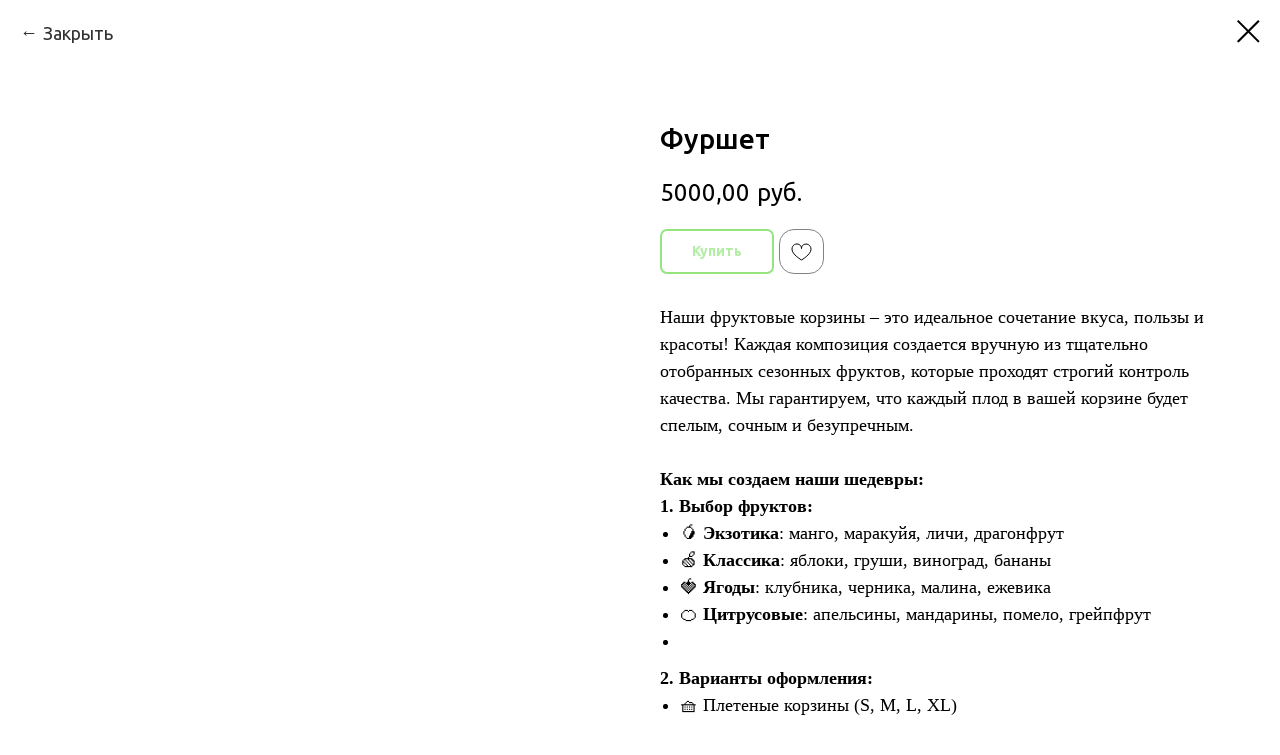

--- FILE ---
content_type: text/html; charset=UTF-8
request_url: https://floria-dnr.ru/tproduct/427037221-981912686281-furshet
body_size: 18852
content:
<!DOCTYPE html> <html lang="ru"> <head> <meta charset="utf-8" /> <meta http-equiv="Content-Type" content="text/html; charset=utf-8" /> <meta name="viewport" content="width=device-width, initial-scale=1.0" /> <!--metatextblock-->
<title>Красивая плетенная корзина с набором экзотических фруктов</title>
<meta name="description" content="Эта восхитительная композиция состоит из ананаса, винограда, клубники, яблок и груш. Он содержит все витамины, которые только может предложить природа.">
<meta name="keywords" content="фруктовые корзины купить, подарочные корзины с фруктами, съедобные подарки с доставкой, корзина фруктов на день рождения, свежие фрукты в подарок, бизнес подарки коллегам">
<meta property="og:title" content="Красивая плетенная корзина с набором экзотических фруктов" />
<meta property="og:description" content="Эта восхитительная композиция состоит из ананаса, винограда, клубники, яблок и груш. Он содержит все витамины, которые только может предложить природа." />
<meta property="og:type" content="website" />
<meta property="og:url" content="https://floria-dnr.ru/tproduct/427037221-981912686281-furshet" />
<meta property="og:image" content="https://static.tildacdn.com/stor3538-3737-4562-b830-656238373365/11203293.png" />
<link rel="canonical" href="https://floria-dnr.ru/tproduct/427037221-981912686281-furshet" />
<!--/metatextblock--> <meta name="format-detection" content="telephone=no" /> <meta http-equiv="x-dns-prefetch-control" content="on"> <link rel="dns-prefetch" href="https://ws.tildacdn.com"> <link rel="dns-prefetch" href="https://static.tildacdn.com"> <link rel="icon" type="image/x-icon" sizes="32x32" href="https://static.tildacdn.com/tild3465-6563-4135-b133-653864346232/favicon.ico" media="(prefers-color-scheme: light)"/> <link rel="icon" type="image/png" sizes="32x32" href="https://static.tildacdn.com/tild6431-3933-4839-b739-343430326635/faviconico.png" media="(prefers-color-scheme: dark)"/> <link rel="apple-touch-icon" type="image/png" href="https://static.tildacdn.com/tild3739-6566-4435-b134-373230343330/faviconico.png"> <link rel="icon" type="image/png" sizes="192x192" href="https://static.tildacdn.com/tild3739-6566-4435-b134-373230343330/faviconico.png"> <link rel="alternate" type="application/rss+xml" title="Floria" href="https://floria-dnr.ru/rss.xml" /> <!-- Assets --> <script src="https://neo.tildacdn.com/js/tilda-fallback-1.0.min.js" async charset="utf-8"></script> <link rel="stylesheet" href="https://static.tildacdn.com/css/tilda-grid-3.0.min.css" type="text/css" media="all" onerror="this.loaderr='y';"/> <link rel="stylesheet" href="https://static.tildacdn.com/ws/project5097497/tilda-blocks-page24998069.min.css?t=1768742792" type="text/css" media="all" onerror="this.loaderr='y';" /> <link rel="preconnect" href="https://fonts.gstatic.com"> <link href="https://fonts.googleapis.com/css2?family=Ubuntu:wght@300;400;500;600;700&subset=latin,cyrillic&display=swap" rel="stylesheet"> <link rel="stylesheet" href="https://static.tildacdn.com/css/tilda-animation-2.0.min.css" type="text/css" media="all" onerror="this.loaderr='y';" /> <link rel="stylesheet" href="https://static.tildacdn.com/css/tilda-cover-1.0.min.css" type="text/css" media="all" onerror="this.loaderr='y';" /> <link rel="stylesheet" href="https://static.tildacdn.com/css/tilda-popup-1.1.min.css" type="text/css" media="print" onload="this.media='all';" onerror="this.loaderr='y';" /> <noscript><link rel="stylesheet" href="https://static.tildacdn.com/css/tilda-popup-1.1.min.css" type="text/css" media="all" /></noscript> <link rel="stylesheet" href="https://static.tildacdn.com/css/tilda-slds-1.4.min.css" type="text/css" media="print" onload="this.media='all';" onerror="this.loaderr='y';" /> <noscript><link rel="stylesheet" href="https://static.tildacdn.com/css/tilda-slds-1.4.min.css" type="text/css" media="all" /></noscript> <link rel="stylesheet" href="https://static.tildacdn.com/css/tilda-catalog-1.1.min.css" type="text/css" media="print" onload="this.media='all';" onerror="this.loaderr='y';" /> <noscript><link rel="stylesheet" href="https://static.tildacdn.com/css/tilda-catalog-1.1.min.css" type="text/css" media="all" /></noscript> <link rel="stylesheet" href="https://static.tildacdn.com/css/tilda-forms-1.0.min.css" type="text/css" media="all" onerror="this.loaderr='y';" /> <link rel="stylesheet" href="https://static.tildacdn.com/css/tilda-catalog-filters-1.0.min.css" type="text/css" media="all" onerror="this.loaderr='y';" /> <link rel="stylesheet" href="https://static.tildacdn.com/css/tilda-cards-1.0.min.css" type="text/css" media="all" onerror="this.loaderr='y';" /> <link rel="stylesheet" href="https://static.tildacdn.com/css/tilda-feed-1.1.min.css" type="text/css" media="all" onerror="this.loaderr='y';" /> <link rel="stylesheet" href="https://static.tildacdn.com/css/tilda-wishlist-1.0.min.css" type="text/css" media="all" onerror="this.loaderr='y';" /> <link rel="stylesheet" href="https://static.tildacdn.com/css/tilda-cart-1.0.min.css" type="text/css" media="all" onerror="this.loaderr='y';" /> <link rel="stylesheet" href="https://static.tildacdn.com/css/tilda-zoom-2.0.min.css" type="text/css" media="print" onload="this.media='all';" onerror="this.loaderr='y';" /> <noscript><link rel="stylesheet" href="https://static.tildacdn.com/css/tilda-zoom-2.0.min.css" type="text/css" media="all" /></noscript> <link rel="stylesheet" type="text/css" href="/custom.css?t=1768742792"> <link rel="stylesheet" href="https://static.tildacdn.com/css/fonts-tildasans.css" type="text/css" media="all" onerror="this.loaderr='y';" /> <script nomodule src="https://static.tildacdn.com/js/tilda-polyfill-1.0.min.js" charset="utf-8"></script> <script type="text/javascript">function t_onReady(func) {if(document.readyState!='loading') {func();} else {document.addEventListener('DOMContentLoaded',func);}}
function t_onFuncLoad(funcName,okFunc,time) {if(typeof window[funcName]==='function') {okFunc();} else {setTimeout(function() {t_onFuncLoad(funcName,okFunc,time);},(time||100));}}function t_throttle(fn,threshhold,scope) {return function() {fn.apply(scope||this,arguments);};}function t396_initialScale(t){var e=document.getElementById("rec"+t);if(e){var i=e.querySelector(".t396__artboard");if(i){window.tn_scale_initial_window_width||(window.tn_scale_initial_window_width=document.documentElement.clientWidth);var a=window.tn_scale_initial_window_width,r=[],n,l=i.getAttribute("data-artboard-screens");if(l){l=l.split(",");for(var o=0;o<l.length;o++)r[o]=parseInt(l[o],10)}else r=[320,480,640,960,1200];for(var o=0;o<r.length;o++){var d=r[o];a>=d&&(n=d)}var _="edit"===window.allrecords.getAttribute("data-tilda-mode"),c="center"===t396_getFieldValue(i,"valign",n,r),s="grid"===t396_getFieldValue(i,"upscale",n,r),w=t396_getFieldValue(i,"height_vh",n,r),g=t396_getFieldValue(i,"height",n,r),u=!!window.opr&&!!window.opr.addons||!!window.opera||-1!==navigator.userAgent.indexOf(" OPR/");if(!_&&c&&!s&&!w&&g&&!u){var h=parseFloat((a/n).toFixed(3)),f=[i,i.querySelector(".t396__carrier"),i.querySelector(".t396__filter")],v=Math.floor(parseInt(g,10)*h)+"px",p;i.style.setProperty("--initial-scale-height",v);for(var o=0;o<f.length;o++)f[o].style.setProperty("height","var(--initial-scale-height)");t396_scaleInitial__getElementsToScale(i).forEach((function(t){t.style.zoom=h}))}}}}function t396_scaleInitial__getElementsToScale(t){return t?Array.prototype.slice.call(t.children).filter((function(t){return t&&(t.classList.contains("t396__elem")||t.classList.contains("t396__group"))})):[]}function t396_getFieldValue(t,e,i,a){var r,n=a[a.length-1];if(!(r=i===n?t.getAttribute("data-artboard-"+e):t.getAttribute("data-artboard-"+e+"-res-"+i)))for(var l=0;l<a.length;l++){var o=a[l];if(!(o<=i)&&(r=o===n?t.getAttribute("data-artboard-"+e):t.getAttribute("data-artboard-"+e+"-res-"+o)))break}return r}window.TN_SCALE_INITIAL_VER="1.0",window.tn_scale_initial_window_width=null;</script> <script src="https://static.tildacdn.com/js/tilda-scripts-3.0.min.js" charset="utf-8" defer onerror="this.loaderr='y';"></script> <script src="https://static.tildacdn.com/ws/project5097497/tilda-blocks-page24998069.min.js?t=1768742792" charset="utf-8" onerror="this.loaderr='y';"></script> <script src="https://static.tildacdn.com/js/tilda-lazyload-1.0.min.js" charset="utf-8" async onerror="this.loaderr='y';"></script> <script src="https://static.tildacdn.com/js/tilda-animation-2.0.min.js" charset="utf-8" async onerror="this.loaderr='y';"></script> <script src="https://static.tildacdn.com/js/tilda-cover-1.0.min.js" charset="utf-8" async onerror="this.loaderr='y';"></script> <script src="https://static.tildacdn.com/js/tilda-paint-icons.min.js" charset="utf-8" async onerror="this.loaderr='y';"></script> <script src="https://static.tildacdn.com/js/hammer.min.js" charset="utf-8" async onerror="this.loaderr='y';"></script> <script src="https://static.tildacdn.com/js/tilda-slds-1.4.min.js" charset="utf-8" async onerror="this.loaderr='y';"></script> <script src="https://static.tildacdn.com/js/tilda-products-1.0.min.js" charset="utf-8" async onerror="this.loaderr='y';"></script> <script src="https://static.tildacdn.com/js/tilda-catalog-1.1.min.js" charset="utf-8" async onerror="this.loaderr='y';"></script> <script src="https://static.tildacdn.com/js/tilda-zero-1.1.min.js" charset="utf-8" async onerror="this.loaderr='y';"></script> <script src="https://static.tildacdn.com/js/tilda-cards-1.0.min.js" charset="utf-8" async onerror="this.loaderr='y';"></script> <script src="https://static.tildacdn.com/js/tilda-text-clamp.min.js" charset="utf-8" async onerror="this.loaderr='y';"></script> <script src="https://static.tildacdn.com/js/tilda-feed-1.1.min.js" charset="utf-8" async onerror="this.loaderr='y';"></script> <script src="https://static.tildacdn.com/js/tilda-map-1.0.min.js" charset="utf-8" async onerror="this.loaderr='y';"></script> <script src="https://static.tildacdn.com/js/tilda-menu-1.0.min.js" charset="utf-8" async onerror="this.loaderr='y';"></script> <script src="https://static.tildacdn.com/js/tilda-forms-1.0.min.js" charset="utf-8" async onerror="this.loaderr='y';"></script> <script src="https://static.tildacdn.com/js/tilda-wishlist-1.0.min.js" charset="utf-8" async onerror="this.loaderr='y';"></script> <script src="https://static.tildacdn.com/js/tilda-widget-positions-1.0.min.js" charset="utf-8" async onerror="this.loaderr='y';"></script> <script src="https://static.tildacdn.com/js/tilda-cart-1.1.min.js" charset="utf-8" async onerror="this.loaderr='y';"></script> <script src="https://static.tildacdn.com/js/tilda-animation-sbs-1.0.min.js" charset="utf-8" async onerror="this.loaderr='y';"></script> <script src="https://static.tildacdn.com/js/tilda-zoom-2.0.min.js" charset="utf-8" async onerror="this.loaderr='y';"></script> <script src="https://static.tildacdn.com/js/tilda-zero-scale-1.0.min.js" charset="utf-8" async onerror="this.loaderr='y';"></script> <script src="https://static.tildacdn.com/js/tilda-skiplink-1.0.min.js" charset="utf-8" async onerror="this.loaderr='y';"></script> <script src="https://static.tildacdn.com/js/tilda-events-1.0.min.js" charset="utf-8" async onerror="this.loaderr='y';"></script> <!-- nominify begin --><meta name="yandex-verification" content="8eedf5e68ab810f5" /> <!-- Гугл карты. Подтверждение--> <meta name="google-site-verification" content="ZLGokWSIfDHfTEgprbfv05dW3dRa0F_M40hrqTHBvFw" /><!-- nominify end --><!-- nominify begin --><script type="application/ld+json">
{
  "@context": "https://schema.org", 
  "@type": "BreadcrumbList", 
  "itemListElement": [{
    "@type": "ListItem", 
    "position": 1, 
    "name": "Главная",
    "элемент": "https://floria-dnr.ru"  
  },{
    "@type": "ListItem", 
    "position": 2, 
    "name": "Контакты",
    "элемент": "https://floria-dnr.ru/floria2008"  
  },{
    "@type": "ListItem", 
    "position": 3, 
    "name": "Гарантии",
    "item": "https://floria-dnr.ru/guarantee"  
  }]
}
</script> <script type="application/ld+json">
{
  "@context": "https://schema.org",
  "@graph": [
    {
      "@type": "Organization",
      "name": "Floria",
      "url": "https://floria-dnr.ru/",
      "logo": "https://floria-dnr.ru/path-to-logo.jpg",
      "contactPoint": {
        "@type": "ContactPoint",
        "telephone": "+7-949-347-58-00",
        "contactType": "customer service",
        "areaServed": "RU"
      },
      "sameAs": [
        "https://vk.com/floria_dnr",
        "https://t.me/floria_dnr"
      ]
    },
    {
      "@type": "LocalBusiness",
      "name": "Floria",
      "image": "https://floria-dnr.ru/path-to-image.jpg",
      "address": {
        "@type": "PostalAddress",
        "streetAddress": "ул. Челюскинцев, 68Б, павильон №5",
        "addressLocality": "Донецк",
        "addressCountry": "RU"
      },
      "telephone": "+7-949-347-58-00",
      "openingHours": "Mo-Su 07:00-23:00",
      "url": "https://floria-dnr.ru/"
    },
    {
      "@type": "Product",
      "name": "Моно букет из 101 белой розы в пышной упаковке",
      "image": "https://static.tildacdn.com/stor3265-6631-4231-bb35-66d237f64b62/23120058.png",
      "description": "Моно букет из 101 белой розы в пышной упаковке",
      "sku": "655565535691",
      "brand": {
        "@type": "Brand",
        "name": "Floria"
      },
      "offers": {
        "@type": "Offer",
        "url": "https://floria-dnr.ru/catalog/655565535691",
        "priceCurrency": "RUB",
        "price": "4900",
        "availability": "https://schema.org/InStock",
        "itemCondition": "https://schema.org/NewCondition"
      }
    },
    {
      "@type": "Product",
      "name": "Супер - подарок - Розы - Белый",
      "image": "https://static.tildacdn.com/stor6565-6563-4337-9532-c998ce7db053/23120058.png",
      "description": "Супер - подарок - Розы - Белый",
      "sku": "978449181332",
      "brand": {
        "@type": "Brand",
        "name": "Floria"
      },
      "offers": {
        "@type": "Offer",
        "url": "https://floria-dnr.ru/catalog/978449181332",
        "priceCurrency": "RUB",
        "price": "4900",
        "availability": "https://schema.org/InStock",
        "itemCondition": "https://schema.org/NewCondition"
      }
    },
    {
      "@type": "Product",
      "name": "Салют",
      "image": "https://static.tildacdn.com/stor6565-6563-4337-9532-c998ce7db053/23120058.png",
      "description": "Букет из 19 разноцветных тюльпанов микс",
      "sku": "135668140291",
      "brand": {
        "@type": "Brand",
        "name": "Floria"
      },
      "offers": {
        "@type": "Offer",
        "url": "https://floria-dnr.ru/catalog/135668140291",
        "priceCurrency": "RUB",
        "price": "5450",
        "availability": "https://schema.org/InStock",
        "itemCondition": "https://schema.org/NewCondition"
      }
    },
    {
      "@type": "Product",
      "name": "Инь-Ян из 41 розы",
      "image": "https://static.tildacdn.com/stor6635-3937-4135-b866-366436643461/96798334.jpg",
      "description": "Букет из 41 розы",
      "sku": "493873452781",
      "brand": {
        "@type": "Brand",
        "name": "Floria"
      },
      "offers": {
        "@type": "Offer",
        "url": "https://floria-dnr.ru/catalog/493873452781",
        "priceCurrency": "RUB",
        "price": "5500",
        "availability": "https://schema.org/InStock",
        "itemCondition": "https://schema.org/NewCondition"
      }
    }
  ]
}
</script><!-- nominify end --><script type="text/javascript">window.dataLayer=window.dataLayer||[];</script> <script type="text/javascript">(function() {if((/bot|google|yandex|baidu|bing|msn|duckduckbot|teoma|slurp|crawler|spider|robot|crawling|facebook/i.test(navigator.userAgent))===false&&typeof(sessionStorage)!='undefined'&&sessionStorage.getItem('visited')!=='y'&&document.visibilityState){var style=document.createElement('style');style.type='text/css';style.innerHTML='@media screen and (min-width: 980px) {.t-records {opacity: 0;}.t-records_animated {-webkit-transition: opacity ease-in-out .2s;-moz-transition: opacity ease-in-out .2s;-o-transition: opacity ease-in-out .2s;transition: opacity ease-in-out .2s;}.t-records.t-records_visible {opacity: 1;}}';document.getElementsByTagName('head')[0].appendChild(style);function t_setvisRecs(){var alr=document.querySelectorAll('.t-records');Array.prototype.forEach.call(alr,function(el) {el.classList.add("t-records_animated");});setTimeout(function() {Array.prototype.forEach.call(alr,function(el) {el.classList.add("t-records_visible");});sessionStorage.setItem("visited","y");},400);}
document.addEventListener('DOMContentLoaded',t_setvisRecs);}})();</script></head> <body class="t-body" style="margin:0;"> <!--allrecords--> <div id="allrecords" class="t-records" data-product-page="y" data-hook="blocks-collection-content-node" data-tilda-project-id="5097497" data-tilda-page-id="24998069" data-tilda-formskey="02a1eb24deb4f8e916ed39dbe5097497" data-tilda-lazy="yes" data-tilda-project-lang="RU" data-tilda-root-zone="com" data-tilda-project-headcode="yes" data-tilda-page-headcode="yes" data-tilda-ts="y" data-tilda-project-country="RU">
<div id="rec886892755" class="r t-rec" style="" data-animationappear="off" data-record-type="1002"> <script>t_onReady(function() {setTimeout(function() {t_onFuncLoad('twishlist__init',function() {twishlist__init('886892755');});},500);var rec=document.querySelector('#rec886892755');if(!rec) return;var userAgent=navigator.userAgent.toLowerCase();var isAndroid=userAgent.indexOf('android')!==-1;var body=document.body;if(!body) return;var isScrollablefFix=body.classList.contains('t-body_scrollable-fix-for-android');if(isAndroid&&!isScrollablefFix) {body.classList.add('t-body_scrollable-fix-for-android');document.head.insertAdjacentHTML('beforeend','<style>@media screen and (max-width: 560px) {\n.t-body_scrollable-fix-for-android {\noverflow: visible !important;\n}\n}\n</style>');console.log('Android css fix was inited');};if(userAgent.indexOf('instagram')!==-1&&userAgent.indexOf('iphone')!==-1) {body.style.position='relative';}
var wishlistWindow=rec.querySelector('.t1002__wishlistwin');var currentMode=document.querySelector('.t-records').getAttribute('data-tilda-mode');if(wishlistWindow&&currentMode!=='edit'&&currentMode!=='preview') {wishlistWindow.addEventListener('scroll',t_throttle(function() {if(window.lazy==='y'||document.querySelector('#allrecords').getAttribute('data-tilda-lazy')==='yes') {t_onFuncLoad('t_lazyload_update',function() {t_lazyload_update();});}},500));}});</script> <div class="t1002" data-wishlist-hook="#showfavorites" data-openwishlist-onorder="yes" data-wishlistbtn-pos="picture" data-project-currency="руб." data-project-currency-side="r" data-project-currency-sep="," data-project-currency-code="RUB" data-wishlist-maxstoredays="400"> <div class="t1002__wishlisticon" style="right:50px;"> <div class="t1002__wishlisticon-wrapper"> <div class="t1002__wishlisticon-imgwrap"> <div class="t1002__bgimg t-bgimg" bgimgfield="img" data-original="https://static.tildacdn.com/tild3937-3330-4936-b535-353732383338/image.png" style="background-image: url('https://thb.tildacdn.com/tild3937-3330-4936-b535-353732383338/-/resizeb/20x/image.png');"></div> </div> <div class="t1002__wishlisticon-counter js-wishlisticon-counter" style="background-color:#ff0000;color:#ffffff;"></div> </div> </div> <div class="t1002__wishlistwin" style="display:none"> <div class="t1002__wishlistwin-content"> <div class="t1002__close t1002__wishlistwin-close"> <button type="button" class="t1002__close-button t1002__wishlistwin-close-wrapper" aria-label="Закрыть вишлист"> <svg role="presentation" class="t1002__wishlistwin-close-icon" width="23px" height="23px" viewBox="0 0 23 23" version="1.1" xmlns="http://www.w3.org/2000/svg" xmlns:xlink="http://www.w3.org/1999/xlink"> <g stroke="none" stroke-width="1" fill="#000000" fill-rule="evenodd"> <rect transform="translate(11.313708, 11.313708) rotate(-45.000000) translate(-11.313708, -11.313708) " x="10.3137085" y="-3.6862915" width="2" height="30"></rect> <rect transform="translate(11.313708, 11.313708) rotate(-315.000000) translate(-11.313708, -11.313708) " x="10.3137085" y="-3.6862915" width="2" height="30"></rect> </g> </svg> </button> </div> <div class="t1002__wishlistwin-top"> <div class="t1002__wishlistwin-heading t-name t-name_xl">Избранное</div> </div> <div class="t1002__wishlistwin-products"></div> </div> </div> </div> <style>.t1002__addBtn:not(.t-popup .t1002__addBtn):not(.t-store__product-snippet .t1002__addBtn){width:45px;height:45px;}.t1002__addBtn{border-color:#838383!important;border-radius:15px;}.t1002__addBtn svg path{stroke:#000000;stroke-width:1px;}@media screen and (max-width:960px){.t1002__wishlistwin-close-icon g{fill:#000000;}.t1002__wishlistwin-top{background-color:rgba();}}</style> <style>.t-menuwidgeticons__wishlist .t-menuwidgeticons__icon-counter{background-color:#ff0000;color:#ffffff;}</style> <style>#rec886892755 .t1002__wishlisticon-imgwrap {box-shadow:0px 10px 20px rgba(0,11,48,0.25);}</style> </div>

<!-- PRODUCT START -->

                
                        
                    
        
        

<div id="rec427037221" class="r t-rec" style="background-color:#ffffff;" data-bg-color="#ffffff">
    <div class="t-store t-store__prod-snippet__container">

        
                <div class="t-store__prod-popup__close-txt-wr" style="position:absolute;">
            <a href="https://floria-dnr.ru" class="js-store-close-text t-store__prod-popup__close-txt t-descr t-descr_xxs" style="color:#000000;">
                Закрыть
            </a>
        </div>
        
        <a href="https://floria-dnr.ru" class="t-popup__close" style="position:absolute; background-color:#ffffff">
            <div class="t-popup__close-wrapper">
                <svg class="t-popup__close-icon t-popup__close-icon_arrow" width="26px" height="26px" viewBox="0 0 26 26" version="1.1" xmlns="http://www.w3.org/2000/svg" xmlns:xlink="http://www.w3.org/1999/xlink"><path d="M10.4142136,5 L11.8284271,6.41421356 L5.829,12.414 L23.4142136,12.4142136 L23.4142136,14.4142136 L5.829,14.414 L11.8284271,20.4142136 L10.4142136,21.8284271 L2,13.4142136 L10.4142136,5 Z" fill="#000000"></path></svg>
                <svg class="t-popup__close-icon t-popup__close-icon_cross" width="23px" height="23px" viewBox="0 0 23 23" version="1.1" xmlns="http://www.w3.org/2000/svg" xmlns:xlink="http://www.w3.org/1999/xlink"><g stroke="none" stroke-width="1" fill="#000000" fill-rule="evenodd"><rect transform="translate(11.313708, 11.313708) rotate(-45.000000) translate(-11.313708, -11.313708) " x="10.3137085" y="-3.6862915" width="2" height="30"></rect><rect transform="translate(11.313708, 11.313708) rotate(-315.000000) translate(-11.313708, -11.313708) " x="10.3137085" y="-3.6862915" width="2" height="30"></rect></g></svg>
            </div>
        </a>
        
        <div class="js-store-product js-product t-store__product-snippet" data-product-lid="981912686281" data-product-uid="981912686281" itemscope itemtype="http://schema.org/Product">
            <meta itemprop="productID" content="981912686281" />

            <div class="t-container">
                <div>
                    <meta itemprop="image" content="https://static.tildacdn.com/stor3538-3737-4562-b830-656238373365/11203293.png" />
                    <div class="t-store__prod-popup__slider js-store-prod-slider t-store__prod-popup__col-left t-col t-col_6">
                        <div class="js-product-img" style="width:100%;padding-bottom:75%;background-size:cover;opacity:0;">
                        </div>
                    </div>
                    <div class="t-store__prod-popup__info t-align_left t-store__prod-popup__col-right t-col t-col_6">

                        <div class="t-store__prod-popup__title-wrapper">
                            <h1 class="js-store-prod-name js-product-name t-store__prod-popup__name t-name t-name_xl" itemprop="name" style="font-weight:500;font-family:Ubuntu;">Фуршет</h1>
                            <div class="t-store__prod-popup__brand t-descr t-descr_xxs" >
                                                            </div>
                            <div class="t-store__prod-popup__sku t-descr t-descr_xxs">
                                <span class="js-store-prod-sku js-product-sku" translate="no" >
                                    
                                </span>
                            </div>
                        </div>

                                                                        <div itemprop="offers" itemscope itemtype="http://schema.org/AggregateOffer" style="display:none;">
                            <meta itemprop="lowPrice" content="5000.00" />
                            <meta itemprop="highPrice" content="5000.00" />
                            <meta itemprop="priceCurrency" content="RUB" />
                                                        <link itemprop="availability" href="http://schema.org/InStock">
                                                                                    <div itemprop="offers" itemscope itemtype="http://schema.org/Offer" style="display:none;">
                                <meta itemprop="serialNumber" content="680066485002" />
                                                                <meta itemprop="price" content="5000.00" />
                                <meta itemprop="priceCurrency" content="RUB" />
                                                                <link itemprop="availability" href="http://schema.org/InStock">
                                                            </div>
                                                        <div itemprop="offers" itemscope itemtype="http://schema.org/Offer" style="display:none;">
                                <meta itemprop="serialNumber" content="759836291752" />
                                                                <meta itemprop="price" content="5000.00" />
                                <meta itemprop="priceCurrency" content="RUB" />
                                                                <link itemprop="availability" href="http://schema.org/InStock">
                                                            </div>
                                                        <div itemprop="offers" itemscope itemtype="http://schema.org/Offer" style="display:none;">
                                <meta itemprop="serialNumber" content="964805473932" />
                                                                <meta itemprop="price" content="5000.00" />
                                <meta itemprop="priceCurrency" content="RUB" />
                                                                <link itemprop="availability" href="http://schema.org/InStock">
                                                            </div>
                                                        <div itemprop="offers" itemscope itemtype="http://schema.org/Offer" style="display:none;">
                                <meta itemprop="serialNumber" content="924970450352" />
                                                                <meta itemprop="price" content="5000.00" />
                                <meta itemprop="priceCurrency" content="RUB" />
                                                                <link itemprop="availability" href="http://schema.org/InStock">
                                                            </div>
                                                    </div>
                        
                                                
                        <div class="js-store-price-wrapper t-store__prod-popup__price-wrapper">
                            <div class="js-store-prod-price t-store__prod-popup__price t-store__prod-popup__price-item t-name t-name_md" style="font-weight:400;">
                                                                <div class="js-product-price js-store-prod-price-val t-store__prod-popup__price-value" data-product-price-def="5000.0000" data-product-price-def-str="5000,00">5000,00</div><div class="t-store__prod-popup__price-currency" translate="no">руб.</div>
                                                            </div>
                            <div class="js-store-prod-price-old t-store__prod-popup__price_old t-store__prod-popup__price-item t-name t-name_md" style="font-weight:400;display:none;">
                                                                <div class="js-store-prod-price-old-val t-store__prod-popup__price-value"></div><div class="t-store__prod-popup__price-currency" translate="no">руб.</div>
                                                            </div>
                        </div>

                        <div class="js-product-controls-wrapper">
                        </div>

                        <div class="t-store__prod-popup__links-wrapper">
                                                    </div>

                                                <div class="t-store__prod-popup__btn-wrapper"   tt="Купить">
                                                        <a href="#order" class="t-store__prod-popup__btn t-store__prod-popup__btn_disabled t-btn t-btn_sm" style="color:#29cc00;background-image:linear-gradient(0.25turn,rgba(255,255,255,1) 0%,rgba(255,255,255,1) 100%);border:2px solid #29cc00;border-radius:7px;-moz-border-radius:7px;-webkit-border-radius:7px;">
                                <table style="width:100%; height:100%;">
                                    <tbody>
                                        <tr>
                                            <td class="js-store-prod-popup-buy-btn-txt">Купить</td>
                                        </tr>
                                    </tbody>
                                </table>
                            </a>
                                                    </div>
                        
                        <div class="js-store-prod-text t-store__prod-popup__text t-descr t-descr_xxs" style="font-family:OpinionPro;">
                                                    <div class="js-store-prod-all-text" itemprop="description">
                                Наши фруктовые корзины – это идеальное сочетание вкуса, пользы и красоты! Каждая композиция создается вручную из тщательно отобранных сезонных фруктов, которые проходят строгий контроль качества. Мы гарантируем, что каждый плод в вашей корзине будет спелым, сочным и безупречным.<br /><br /><strong>Как мы создаем наши шедевры:</strong><br /><strong>1. Выбор фруктов:</strong><br /><ul><li data-list="bullet">🥭 <strong>Экзотика</strong>: манго, маракуйя, личи, драгонфрут</li><li data-list="bullet">🍏 <strong>Классика</strong>: яблоки, груши, виноград, бананы</li><li data-list="bullet">🍓 <strong>Ягоды</strong>: клубника, черника, малина, ежевика</li><li data-list="bullet">🍊 <strong>Цитрусовые</strong>: апельсины, мандарины, помело, грейпфрут</li><li data-list="bullet"></li></ul><strong>2. Варианты оформления:</strong><br /><ul><li data-list="bullet">🧺 Плетеные корзины (S, M, L, XL)</li><li data-list="bullet">🎀 Эко-упаковка из крафт-бумаги с декором</li><li data-list="bullet">🌿 Украшение свежей зеленью и цветами</li><li data-list="bullet">🍫 Дополнения: шоколад, орехи, сыр, мед</li></ul><br /><strong>3. Дополнительные услуги:</strong><br /><ul><li data-list="bullet">💌 Поздравительная открытка с вашим текстом</li><li data-list="bullet">🎈 Гелиевые шары с поздравлением</li><li data-list="bullet">💐 Цветочные композиции в подарок</li></ul><br /><strong>🌟 Наши преимущества:</strong><br /><ul><li data-list="bullet">✅ Только свежие фрукты из проверенных поставщиков</li><li data-list="bullet">✅ Индивидуальный подход к каждому заказу</li><li data-list="bullet">✅ Фотоотчет перед отправкой</li><li data-list="bullet">✅ Доставка в течение 4 часов по городу</li><li data-list="bullet">✅ Возможность срочного заказа</li></ul><br /><strong>🎁 Топ-5 поводов для подарка:</strong><br /><ol><li data-list="ordered">Дни рождения и юбилеи</li><li data-list="ordered">Пожелания скорейшего выздоровления</li><li data-list="ordered">Благодарность коллегам и партнерам</li><li data-list="ordered">Романтические сюрпризы</li><li data-list="ordered">Корпоративные мероприятия</li></ol><br /><strong>🍋 Советы по хранению:</strong><br /><ul><li data-list="bullet">Храните корзину в прохладном месте (15-18°C)</li><li data-list="bullet">Ягоды употребите в первые 24 часа</li><li data-list="bullet">Цитрусовые сохраняют свежесть до 5 дней</li><li data-list="bullet">При необходимости разберите композицию</li></ul><br /><strong>🍇 Интересный факт:</strong>&nbsp;Первые фруктовые корзины появились при дворе Людовика XIV как символ богатства и процветания.<br /><br /><strong>Часто задаваемые вопросы:</strong><br /><br />❓<strong>Как выбрать размер корзины?</strong><br />Мини (15-20 фруктов) – для скромного сюрприза, Гранд (40+) – для роскошного презента. Наши менеджеры помогут с выбором.<br /><br />❓ <strong>Можно ли заказать корзину без экзотических фруктов?</strong><br />Конечно! Мы соберем композицию только из любимых получателем плодов.<br /><br />❓ <strong>Как долго сохраняется свежесть фруктов?</strong><br />При правильном хранении – от 2 до 5 дней в зависимости от вида фруктов.                            </div>
                                                                            <div class="js-store-prod-all-charcs">
                                                                                                                                                                        </div>
                                                </div>

                    </div>
                </div>

                            </div>
        </div>
                <div class="t-store__relevants__container">
            <div class="t-container">
                <div class="t-col">
                    <div class="t-store__relevants__title t-uptitle t-uptitle_xxl" style="font-weight:500;font-family:Ubuntu;">Другие товары</div>
                    <div class="t-store__relevants-grid-cont js-store-relevants-grid-cont js-store-grid-cont t-store__valign-buttons t-store__grid-cont_mobile-one-row"></div>
                </div>
            </div>
        </div>
                <div class="js-store-error-msg t-store__error-msg-cont"></div>
        <div itemscope itemtype="http://schema.org/ImageGallery" style="display:none;">
                                                </div>

    </div>

                        
                        
    
    <style>
        /* body bg color */
        
        .t-body {
            background-color:#ffffff;
        }
        

        /* body bg color end */
        /* Slider stiles */
        .t-slds__bullet_active .t-slds__bullet_body {
            background-color: #2cbd00 !important;
        }

        .t-slds__bullet:hover .t-slds__bullet_body {
            background-color: #2cbd00 !important;
        }
        /* Slider stiles end */
    </style>
    

        
                
        
        
        
        <style>
        .t-store__product-snippet .t-btn:not(.t-animate_no-hover):hover{
            background-color: #ffffff !important;
            color: #29cc00 !important;
            border-color: #29cc00 !important;
            
    	}
        .t-store__product-snippet .t-btn:not(.t-animate_no-hover){
            -webkit-transition: background-color 0,3s ease-in-out, color 0,3s ease-in-out, border-color 0,3s ease-in-out, box-shadow 0,3s ease-in-out; transition: background-color 0,3s ease-in-out, color 0,3s ease-in-out, border-color 0,3s ease-in-out, box-shadow 0,3s ease-in-out;
        }
        </style>
        

        
        
    <style>
        

        

        
    </style>
    
    
        
    <style>
        
    </style>
    
    
        
    <style>
        
    </style>
    
    
        
        <style>
    
                    
            .t-popup__container {
                border-radius: 10px;
            }
            
                            
            .js-store-desktop-custom-gallery .t-img,.t-slds__main {
                 border-radius: 10px;
                overflow: hidden;
            }
            
                            
            .t-slds__thumbsbullet-border, .t-slds__thumbsbullet {
                border-radius: 5px;
                overflow: hidden;
            }
            
                            
            .t-store__relevants__container .t-store__card__bgimg {
                border-radius: 10px;
            }
            
            
        </style>
    
    
    <div class="js-store-tpl-slider-arrows" style="display: none;">
                


<div class="t-slds__arrow_wrapper t-slds__arrow_wrapper-left" data-slide-direction="left">
  <div class="t-slds__arrow t-slds__arrow-left t-slds__arrow-withbg" style="width: 60px; height: 60px;border: 1px solid #28c90c;background-color: rgba(255,255,255,1);">
    <div class="t-slds__arrow_body t-slds__arrow_body-left" style="width: 15px;">
      <svg style="display: block" viewBox="0 0 15.3 29" xmlns="http://www.w3.org/2000/svg" xmlns:xlink="http://www.w3.org/1999/xlink">
                <desc>Left</desc>
        <polyline
        fill="none"
        stroke="#28c90c"
        stroke-linejoin="butt"
        stroke-linecap="butt"
        stroke-width="1"
        points="0.5,0.5 14.5,14.5 0.5,28.5"
        />
      </svg>
    </div>
  </div>
</div>
<div class="t-slds__arrow_wrapper t-slds__arrow_wrapper-right" data-slide-direction="right">
  <div class="t-slds__arrow t-slds__arrow-right t-slds__arrow-withbg" style="width: 60px; height: 60px;border: 1px solid #28c90c;background-color: rgba(255,255,255,1);">
    <div class="t-slds__arrow_body t-slds__arrow_body-right" style="width: 15px;">
      <svg style="display: block" viewBox="0 0 15.3 29" xmlns="http://www.w3.org/2000/svg" xmlns:xlink="http://www.w3.org/1999/xlink">
        <desc>Right</desc>
        <polyline
        fill="none"
        stroke="#28c90c"
        stroke-linejoin="butt"
        stroke-linecap="butt"
        stroke-width="1"
        points="0.5,0.5 14.5,14.5 0.5,28.5"
        />
      </svg>
    </div>
  </div>
</div>    </div>

    
    <script>
        t_onReady(function() {
            var tildacopyEl = document.getElementById('tildacopy');
            if (tildacopyEl) tildacopyEl.style.display = 'none';

            var recid = '427037221';
            var options = {};
            var product = {"uid":981912686281,"rootpartid":7630561,"title":"Фуршет","descr":"Большая плетенная корзина с набором фруктов","text":"Наши фруктовые корзины – это идеальное сочетание вкуса, пользы и красоты! Каждая композиция создается вручную из тщательно отобранных сезонных фруктов, которые проходят строгий контроль качества. Мы гарантируем, что каждый плод в вашей корзине будет спелым, сочным и безупречным.<br \/><br \/><strong>Как мы создаем наши шедевры:<\/strong><br \/><strong>1. Выбор фруктов:<\/strong><br \/><ul><li data-list=\"bullet\">🥭 <strong>Экзотика<\/strong>: манго, маракуйя, личи, драгонфрут<\/li><li data-list=\"bullet\">🍏 <strong>Классика<\/strong>: яблоки, груши, виноград, бананы<\/li><li data-list=\"bullet\">🍓 <strong>Ягоды<\/strong>: клубника, черника, малина, ежевика<\/li><li data-list=\"bullet\">🍊 <strong>Цитрусовые<\/strong>: апельсины, мандарины, помело, грейпфрут<\/li><li data-list=\"bullet\"><\/li><\/ul><strong>2. Варианты оформления:<\/strong><br \/><ul><li data-list=\"bullet\">🧺 Плетеные корзины (S, M, L, XL)<\/li><li data-list=\"bullet\">🎀 Эко-упаковка из крафт-бумаги с декором<\/li><li data-list=\"bullet\">🌿 Украшение свежей зеленью и цветами<\/li><li data-list=\"bullet\">🍫 Дополнения: шоколад, орехи, сыр, мед<\/li><\/ul><br \/><strong>3. Дополнительные услуги:<\/strong><br \/><ul><li data-list=\"bullet\">💌 Поздравительная открытка с вашим текстом<\/li><li data-list=\"bullet\">🎈 Гелиевые шары с поздравлением<\/li><li data-list=\"bullet\">💐 Цветочные композиции в подарок<\/li><\/ul><br \/><strong>🌟 Наши преимущества:<\/strong><br \/><ul><li data-list=\"bullet\">✅ Только свежие фрукты из проверенных поставщиков<\/li><li data-list=\"bullet\">✅ Индивидуальный подход к каждому заказу<\/li><li data-list=\"bullet\">✅ Фотоотчет перед отправкой<\/li><li data-list=\"bullet\">✅ Доставка в течение 4 часов по городу<\/li><li data-list=\"bullet\">✅ Возможность срочного заказа<\/li><\/ul><br \/><strong>🎁 Топ-5 поводов для подарка:<\/strong><br \/><ol><li data-list=\"ordered\">Дни рождения и юбилеи<\/li><li data-list=\"ordered\">Пожелания скорейшего выздоровления<\/li><li data-list=\"ordered\">Благодарность коллегам и партнерам<\/li><li data-list=\"ordered\">Романтические сюрпризы<\/li><li data-list=\"ordered\">Корпоративные мероприятия<\/li><\/ol><br \/><strong>🍋 Советы по хранению:<\/strong><br \/><ul><li data-list=\"bullet\">Храните корзину в прохладном месте (15-18°C)<\/li><li data-list=\"bullet\">Ягоды употребите в первые 24 часа<\/li><li data-list=\"bullet\">Цитрусовые сохраняют свежесть до 5 дней<\/li><li data-list=\"bullet\">При необходимости разберите композицию<\/li><\/ul><br \/><strong>🍇 Интересный факт:<\/strong>&nbsp;Первые фруктовые корзины появились при дворе Людовика XIV как символ богатства и процветания.<br \/><br \/><strong>Часто задаваемые вопросы:<\/strong><br \/><br \/>❓<strong>Как выбрать размер корзины?<\/strong><br \/>Мини (15-20 фруктов) – для скромного сюрприза, Гранд (40+) – для роскошного презента. Наши менеджеры помогут с выбором.<br \/><br \/>❓ <strong>Можно ли заказать корзину без экзотических фруктов?<\/strong><br \/>Конечно! Мы соберем композицию только из любимых получателем плодов.<br \/><br \/>❓ <strong>Как долго сохраняется свежесть фруктов?<\/strong><br \/>При правильном хранении – от 2 до 5 дней в зависимости от вида фруктов.","price":"5000.0000","gallery":[{"img":"https:\/\/static.tildacdn.com\/stor3538-3737-4562-b830-656238373365\/11203293.png"}],"sort":1064730,"portion":0,"newsort":0,"json_options":"[{\"title\":\"Ищу подарок\",\"params\":{\"view\":\"select\",\"hasColor\":false,\"linkImage\":false},\"values\":[\"Бабушке\",\"Друзьям\",\"Маме\",\"На День Рождения\"]}]","json_chars":"null","externalid":"YbJG3VEBcmK4fz0t8kJj","pack_label":"lwh","pack_x":0,"pack_y":0,"pack_z":0,"pack_m":0,"serverid":"master","servertime":"1764748949.6229","parentuid":"","editions":[{"uid":680066485002,"externalid":"vvVu7iTZAkkpupBEJBZK","sku":"","price":"5 000.00","priceold":"","quantity":"","img":"","Ищу подарок":"Бабушке"},{"uid":759836291752,"externalid":"OcCxZ6r7ai91vJ5yzVuP","sku":"","price":"5 000.00","priceold":"","quantity":"","img":"","Ищу подарок":"Друзьям"},{"uid":964805473932,"externalid":"b9VCEzUKmUe0c26gD4PP","sku":"","price":"5 000.00","priceold":"","quantity":"","img":"","Ищу подарок":"Маме"},{"uid":924970450352,"externalid":"GXUKe2McAEuCoROG6000","sku":"","price":"5 000.00","priceold":"","quantity":"","img":"","Ищу подарок":"На День Рождения"}],"characteristics":[],"properties":[],"partuids":[531669499601],"url":"https:\/\/floria-dnr.ru\/tproduct\/427037221-981912686281-furshet"};

            // draw slider or show image for SEO
            if (window.isSearchBot) {
                var imgEl = document.querySelector('.js-product-img');
                if (imgEl) imgEl.style.opacity = '1';
            } else {
                
                var prodcard_optsObj = {
    hasWrap: false,
    txtPad: '',
    bgColor: '#ffffff',
    borderRadius: '',
    shadowSize: '0px',
    shadowOpacity: '',
    shadowSizeHover: '',
    shadowOpacityHover: '',
    shadowShiftyHover: '',
    btnTitle1: 'Подробнее',
    btnLink1: 'popup',
    btnTitle2: 'Купить',
    btnLink2: 'order',
    showOpts: false};

var price_optsObj = {
    color: '',
    colorOld: '',
    fontSize: '19px',
    fontWeight: '400'
};

var popup_optsObj = {
    columns: '6',
    columns2: '6',
    isVertical: '',
    align: 'left',
    btnTitle: 'Купить',
    closeText: 'Закрыть',
    iconColor: '#000000',
    containerBgColor: '#ffffff',
    overlayBgColorRgba: 'rgba(255,255,255,1)',
    popupStat: '/tilda/popup/rec427037221/opened',
    popupContainer: '',
    fixedButton: true,
    mobileGalleryStyle: ''
};

var slider_optsObj = {
    anim_speed: 'fast',
    arrowColor: '#28c90c',
    videoPlayerIconColor: '',
    cycle: 'on',
    controls: 'arrowsthumbs',
    bgcolor: '#f7e6e6'
};

var slider_dotsOptsObj = {
    size: '5px',
    bgcolor: '#2cbd00',
    bordersize: '',
    bgcoloractive: '#2cbd00'
};

var slider_slidesOptsObj = {
    zoomable: true,
    bgsize: 'cover',
    ratio: '1'
};

var typography_optsObj = {
    descrColor: '',
    titleColor: ''
};

var default_sortObj = {
    in_stock: false};

var btn1_style = 'border-radius:7px;-moz-border-radius:7px;-webkit-border-radius:7px;color:#29cc00;background-image:linear-gradient(0.25turn,rgba(255,255,255,1) 0%,rgba(255,255,255,1) 100%);border:2px solid #29cc00;';
var btn2_style = 'border-radius:7px;-moz-border-radius:7px;-webkit-border-radius:7px;color:#ffffff;background-color:#29cc00;border:2px solid #29cc00;';

var options_catalog = {
    btn1_style: btn1_style,
    btn2_style: btn2_style,
    storepart: '531669499601',
    prodCard: prodcard_optsObj,
    popup_opts: popup_optsObj,
    defaultSort: default_sortObj,
    slider_opts: slider_optsObj,
    slider_dotsOpts: slider_dotsOptsObj,
    slider_slidesOpts: slider_slidesOptsObj,
    typo: typography_optsObj,
    price: price_optsObj,
    blocksInRow: '4',
    imageHover: true,
    imageHeight: '',
    imageRatioClass: 't-store__card__imgwrapper_1-1',
    align: 'center',
    vindent: '60px',
    isHorizOnMob:false,
    itemsAnim: 'fadein',
    hasOriginalAspectRatio: false,
    markColor: '#ffffff',
    markBgColor: '#ff0000',
    currencySide: 'r',
    currencyTxt: 'руб.',
    currencySeparator: ',',
    currencyDecimal: '',
    btnSize: 'sm',
    verticalAlignButtons: true,
    hideFilters: false,
    titleRelevants: 'Другие товары',
    showRelevants: '531669499601',
    relevants_slider: false,
    relevants_quantity: '25',
    isFlexCols: true,
    isPublishedPage: true,
    previewmode: true,
    colClass: 't-col t-col_3',
    ratio: '1_1',
    sliderthumbsside: '',
    showStoreBtnQuantity: 'popup',
    tabs: 'accordion',
    galleryStyle: '',
    title_typo: '',
    descr_typo: '',
    price_typo: '',
    price_old_typo: '',
    menu_typo: '',
    options_typo: '',
    sku_typo: '',
    characteristics_typo: '',
    button_styles: '',
    button2_styles: '',
    buttonicon: '',
    buttoniconhover: '',
};                
                // emulate, get options_catalog from file store_catalog_fields
                options = options_catalog;
                options.typo.title = "font-weight:500;font-family:Ubuntu;" || '';
                options.typo.descr = "font-family:OpinionPro;" || '';

                try {
                    if (options.showRelevants) {
                        var itemsCount = '25';
                        var relevantsMethod;
                        switch (options.showRelevants) {
                            case 'cc':
                                relevantsMethod = 'current_category';
                                break;
                            case 'all':
                                relevantsMethod = 'all_categories';
                                break;
                            default:
                                relevantsMethod = 'category_' + options.showRelevants;
                                break;
                        }

                        t_onFuncLoad('t_store_loadProducts', function() {
                            t_store_loadProducts(
                                'relevants',
                                recid,
                                options,
                                false,
                                {
                                    currentProductUid: '981912686281',
                                    relevantsQuantity: itemsCount,
                                    relevantsMethod: relevantsMethod,
                                    relevantsSort: 'random'
                                }
                            );
                        });
                    }
                } catch (e) {
                    console.log('Error in relevants: ' + e);
                }
            }

            
                            options.popup_opts.btnTitle = 'Купить';
                        

            window.tStoreOptionsList = [{"title":"Праздники","params":{"view":"select","hasColor":false,"linkImage":false},"values":[{"id":14483506,"value":"14 февраля"},{"id":14483497,"value":"8 марта"},{"id":14483623,"value":"В школу"},{"id":14483587,"value":"День рождения"},{"id":14483806,"value":"Новорожденному"},{"id":14483779,"value":"Новый год"},{"id":14483554,"value":"Свадьба"}]},{"title":"Виды цветов","params":{"view":"select","hasColor":false,"linkImage":false},"values":[{"id":14484328,"value":"Альстромерии"},{"id":14917723,"value":"Гербера"},{"id":18513298,"value":"Гипсофила"},{"id":18650980,"value":"Гортензия"},{"id":24956282,"value":"Другое"},{"id":14484046,"value":"Из конфет"},{"id":19739557,"value":"Ирис"},{"id":19343947,"value":"Кустовая роза"},{"id":15366118,"value":"Лилия"},{"id":20807890,"value":"Нарциссы"},{"id":21169756,"value":"Пион"},{"id":22795734,"value":"Подсолнух"},{"id":27542010,"value":"Радужная роза"},{"id":14483905,"value":"Розы"},{"id":14484013,"value":"Сборный"},{"id":14483908,"value":"Тюльпаны"},{"id":14484115,"value":"Хризантемы"},{"id":14484379,"value":"Эустомы"}]},{"title":"Цвет","params":{"view":"select","hasColor":false,"linkImage":false},"values":[{"id":14486233,"value":"Белый"},{"id":20498179,"value":"Голубой"},{"id":20498104,"value":"Другой"},{"id":14486269,"value":"Желтый"},{"id":14486242,"value":"Красный"},{"id":20498131,"value":"Микс"},{"id":14486236,"value":"Разноцветные"},{"id":14486245,"value":"Розовый"},{"id":14486266,"value":"Синий"}]},{"title":"Вид цветов","params":{"view":"radio","hasColor":false,"linkImage":false},"values":[{"id":21268547,"value":"Альстромерии"},{"id":20498284,"value":"Альстромерия"},{"id":20498482,"value":"Гербера"},{"id":20498311,"value":"Гипсофила"},{"id":20498395,"value":"Гортензия"},{"id":24956302,"value":"Другое"},{"id":20498143,"value":"Ирис"},{"id":20498140,"value":"Кустовая роза"},{"id":31545506,"value":"Лилия"},{"id":20808049,"value":"Нарцисс"},{"id":21360095,"value":"Пион"},{"id":22795382,"value":"Подсолнух"},{"id":27464498,"value":"Радужная роза"},{"id":20498137,"value":"Розы"},{"id":20498347,"value":"Ромашки"},{"id":20498314,"value":"Сборный"},{"id":20498128,"value":"Тюльпан"},{"id":20498101,"value":"Хризантема"},{"id":20498263,"value":"Эустома"}]},{"title":"Ищу подарок","params":{"view":"select","hasColor":false,"linkImage":false},"values":[{"id":38286278,"value":"Бабушке"},{"id":38286350,"value":"Девушке"},{"id":38286282,"value":"Друзьям"},{"id":38286274,"value":"Маме"},{"id":38286270,"value":"На День Рождения"}]}];

            t_onFuncLoad('t_store_productInit', function() {
                t_store_productInit(recid, options, product);
            });

            // if user coming from catalog redirect back to main page
            if (window.history.state && (window.history.state.productData || window.history.state.storepartuid)) {
                window.onpopstate = function() {
                    window.history.replaceState(null, null, window.location.origin);
                    window.location.replace(window.location.origin);
                };
            }
        });
    </script>
    

</div>


<!-- PRODUCT END -->

<div id="rec1035419726" class="r t-rec" style="" data-animationappear="off" data-record-type="706"> <!-- @classes: t-text t-text_xs t-name t-name_xs t-name_md t-btn t-btn_sm --> <script>t_onReady(function() {setTimeout(function() {t_onFuncLoad('tcart__init',function() {tcart__init('1035419726',{cssClassName:''});});},50);var userAgent=navigator.userAgent.toLowerCase();var body=document.body;if(!body) return;if(userAgent.indexOf('instagram')!==-1&&userAgent.indexOf('iphone')!==-1) {body.style.position='relative';}
var rec=document.querySelector('#rec1035419726');if(!rec) return;var cartWindow=rec.querySelector('.t706__cartwin,.t706__cartpage');var allRecords=document.querySelector('.t-records');var currentMode=allRecords.getAttribute('data-tilda-mode');if(cartWindow&&currentMode!=='edit'&&currentMode!=='preview') {cartWindow.addEventListener('scroll',t_throttle(function() {if(window.lazy==='y'||document.querySelector('#allrecords').getAttribute('data-tilda-lazy')==='yes') {t_onFuncLoad('t_lazyload_update',function() {t_lazyload_update();});}},500));}});</script> <div class="t706" data-cart-countdown="yes" data-opencart-onorder="yes" data-project-currency="руб." data-project-currency-side="r" data-project-currency-sep="," data-project-currency-code="RUB" data-cart-mincntorder="1" data-cart-maxstoredays="400" data-cart-sendevent-onadd="y"> <div class="t706__carticon" style=""> <div class="t706__carticon-text t-name t-name_xs"></div> <div class="t706__carticon-wrapper"> <div class="t706__carticon-imgwrap"> <div class="t706__bgimg t-bgimg" bgimgfield="img" data-original="https://static.tildacdn.com/tild6133-3331-4439-b133-323133313239/image.png" style="background-image: url('https://thb.tildacdn.com/tild6133-3331-4439-b133-323133313239/-/resizeb/20x/image.png');"></div> </div> <div class="t706__carticon-counter js-carticon-counter" style="color:#ffffff;"></div> </div> </div> <div class="t706__cartwin" style="display: none;"> <div class="t706__close t706__cartwin-close"> <button type="button" class="t706__close-button t706__cartwin-close-wrapper" aria-label="Закрыть корзину"> <svg role="presentation" class="t706__close-icon t706__cartwin-close-icon" width="23px" height="23px" viewBox="0 0 23 23" version="1.1" xmlns="http://www.w3.org/2000/svg" xmlns:xlink="http://www.w3.org/1999/xlink"> <g stroke="none" stroke-width="1" fill="#fff" fill-rule="evenodd"> <rect transform="translate(11.313708, 11.313708) rotate(-45.000000) translate(-11.313708, -11.313708) " x="10.3137085" y="-3.6862915" width="2" height="30"></rect> <rect transform="translate(11.313708, 11.313708) rotate(-315.000000) translate(-11.313708, -11.313708) " x="10.3137085" y="-3.6862915" width="2" height="30"></rect> </g> </svg> </button> </div> <div class="t706__cartwin-content"> <div class="t706__cartwin-top"> <div class="t706__cartwin-heading t-name t-name_xl">Оформление заказа</div> </div> <div class="t706__cartwin-products"></div> <div class="t706__cartwin-bottom"> <div class="t706__cartwin-prodamount-wrap t-descr t-descr_sm"> <span class="t706__cartwin-prodamount-label"></span> <span class="t706__cartwin-prodamount"></span> </div> </div> <div class="t706__orderform "> <form
id="form1035419726" name='form1035419726' role="form" action='' method='POST' data-formactiontype="2" data-inputbox=".t-input-group" data-success-url="https://floria-dnr.ru/thankyouforyourorder"
class="t-form js-form-proccess t-form_inputs-total_13 t-conditional-form" data-formsended-callback="t706_onSuccessCallback"> <input type="hidden" name="formservices[]" value="b4a2db329a30d1e70a599d8e688f94fb" class="js-formaction-services"> <input type="hidden" name="formservices[]" value="89ad50c0bf596036cbc00a0a527dd914" class="js-formaction-services"> <input type="hidden" name="formservices[]" value="8a4d6587ebceb4832fb7256100138f0e" class="js-formaction-services"> <input type="hidden" name="tildaspec-formname" tabindex="-1" value="Cart"> <!-- @classes t-title t-text t-btn --> <div class="js-successbox t-form__successbox t-text t-text_md"
aria-live="polite"
style="display:none;background-color:#40db54;" data-success-message="Спасибо! Заказ отправлен менеджеру"></div> <div
class="t-form__inputsbox
t-form__inputsbox_inrow "> <div
class=" t-input-group t-input-group_sb " data-input-lid="9710354187310" data-field-type="sb" data-field-name="Способ получения:"> <label
for='input_9710354187310'
class="t-input-title t-descr t-descr_md"
id="field-title_9710354187310" data-redactor-toolbar="no"
field="li_title__9710354187310"
style="color:#000000;font-weight:500;font-family:'Ubuntu';">Самовывоз или доставка?</label> <div class="t-input-block " style="border-radius:10px;"> <div class="t-select__wrapper"> <select
name="Способ получения:"
id="input_9710354187310"
class="t-select js-tilda-rule"
style="color:#000000;border:2px solid #535353;border-radius:10px;"> <option
value="Доставка"
style="color:#000000;">
Доставка
</option> <option
value="Самовывоз"
style="color:#000000;">
Самовывоз
</option> </select> <style>#rec1035419726 .t-select__wrapper:after{border-top-color:#0bd700;}</style> </div> </div> <div class="t-input-error" aria-live="polite" id="error_9710354187310"></div> </div> <div
class=" t-input-group t-input-group_da t-input-group_width50 t-input-group_inrow t-input-group_inonerow t-input-group_inrow-withsibling " data-input-lid="9710354187311" data-field-async="true" data-field-type="da" data-field-name="Дата:"> <label
for='input_9710354187311'
class="t-input-title t-descr t-descr_md"
id="field-title_9710354187311" data-redactor-toolbar="no"
field="li_title__9710354187311"
style="color:#000000;font-weight:500;font-family:'Ubuntu';">Дата</label> <div class="t-input-block t-input-block_width t-input-block_width50 " style="border-radius:10px;"> <div class="t-datepicker__wrapper"> <input
type="text"
name="Дата:"
id="input_9710354187311"
class="t-input t-datepicker js-tilda-rule js-tilda-mask"
value="" data-tilda-req="1" aria-required="true" data-tilda-rule="date" data-tilda-dateformat="DD-MM-YYYY" data-tilda-datediv="dot" data-tilda-dateunvailable="past" data-tilda-mask="99.99.9999"
style="color:#000000;border:2px solid #535353;border-radius:10px;"> <svg
role="presentation"
class="t-datepicker__icon"
xmlns="http://www.w3.org/2000/svg" viewBox="0 0 69.5 76.2"
style="width:25px;fill:#0bd700;"> <path d="M9.6 42.9H21V31.6H9.6v11.3zm3-8.3H18v5.3h-5.3v-5.3zm16.5 8.3h11.3V31.6H29.1v11.3zm3-8.3h5.3v5.3h-5.3v-5.3zM48 42.9h11.3V31.6H48v11.3zm3-8.3h5.3v5.3H51v-5.3zM9.6 62H21V50.6H9.6V62zm3-8.4H18V59h-5.3v-5.4zM29.1 62h11.3V50.6H29.1V62zm3-8.4h5.3V59h-5.3v-5.4zM48 62h11.3V50.6H48V62zm3-8.4h5.3V59H51v-5.4z"/> <path d="M59.7 6.8V5.3c0-2.9-2.4-5.3-5.3-5.3s-5.3 2.4-5.3 5.3v1.5H40V5.3C40 2.4 37.6 0 34.7 0s-5.3 2.4-5.3 5.3v1.5h-9.1V5.3C20.3 2.4 18 0 15 0c-2.9 0-5.3 2.4-5.3 5.3v1.5H0v69.5h69.5V6.8h-9.8zm-7.6-1.5c0-1.3 1-2.3 2.3-2.3s2.3 1 2.3 2.3v7.1c0 1.3-1 2.3-2.3 2.3s-2.3-1-2.3-2.3V5.3zm-19.7 0c0-1.3 1-2.3 2.3-2.3S37 4 37 5.3v7.1c0 1.3-1 2.3-2.3 2.3s-2.3-1-2.3-2.3V5.3zm-19.6 0C12.8 4 13.8 3 15 3c1.3 0 2.3 1 2.3 2.3v7.1c0 1.3-1 2.3-2.3 2.3-1.3 0-2.3-1-2.3-2.3V5.3zm53.7 67.9H3V9.8h6.8v2.6c0 2.9 2.4 5.3 5.3 5.3s5.3-2.4 5.3-5.3V9.8h9.1v2.6c0 2.9 2.4 5.3 5.3 5.3s5.3-2.4 5.3-5.3V9.8h9.1v2.6c0 2.9 2.4 5.3 5.3 5.3s5.3-2.4 5.3-5.3V9.8h6.8l-.1 63.4z"/> </svg> </div> <link rel="stylesheet" href="https://static.tildacdn.com/css/tilda-date-picker-1.0.min.css"> <script src="https://static.tildacdn.com/js/tilda-date-picker-1.0.min.js"></script> <script>t_onReady(function() {try {t_onFuncLoad('t_datepicker_init',function() {t_datepicker_init('1035419726','9710354187311');});} catch(error) {console.error(error);}});</script> </div> <div class="t-input-error" aria-live="polite" id="error_9710354187311"></div> </div> <div
class=" t-input-group t-input-group_sb t-input-group_width50 t-input-group_inrow " data-input-lid="9710354187312" data-field-type="sb" data-field-name="Время:"> <label
for='input_9710354187312'
class="t-input-title t-descr t-descr_md"
id="field-title_9710354187312" data-redactor-toolbar="no"
field="li_title__9710354187312"
style="color:#000000;font-weight:500;font-family:'Ubuntu';">Время</label> <div class="t-input-block t-input-block_width t-input-block_width50 " style="border-radius:10px;"> <div class="t-select__wrapper"> <select
name="Время:"
id="input_9710354187312"
class="t-select js-tilda-rule" data-tilda-req="1" aria-required="true" style="color:#000000;border:2px solid #535353;border-radius:10px;"> <option
value="9:00 - 11:00"
style="color:#000000;">
9:00 - 11:00
</option> <option
value="11:00-13:00"
style="color:#000000;">
11:00-13:00
</option> <option
value="13:00-15:00"
style="color:#000000;">
13:00-15:00
</option> <option
value="15:00-17:00"
style="color:#000000;">
15:00-17:00
</option> <option
value="17:00-19:00"
style="color:#000000;">
17:00-19:00
</option> <option
value="21:00-23:00"
style="color:#000000;">
21:00-23:00
</option> </select> <style>#rec1035419726 .t-select__wrapper:after{border-top-color:#0bd700;}</style> </div> </div> <div class="t-input-error" aria-live="polite" id="error_9710354187312"></div> </div> <div
class=" t-input-group t-input-group_nm " data-input-lid="9710354187313" data-field-type="nm" data-field-name="Заказчик:"> <label
for='input_9710354187313'
class="t-input-title t-descr t-descr_md"
id="field-title_9710354187313" data-redactor-toolbar="no"
field="li_title__9710354187313"
style="color:#000000;font-weight:500;font-family:'Ubuntu';">Имя заказчика</label> <div class="t-input-block " style="border-radius:10px;"> <input
type="text"
autocomplete="name"
name="Заказчик:"
id="input_9710354187313"
class="t-input js-tilda-rule"
value=""
placeholder="Ваше имя" data-tilda-req="1" aria-required="true" data-tilda-rule="name"
aria-describedby="error_9710354187313"
style="color:#000000;border:2px solid #535353;border-radius:10px;"> </div> <div class="t-input-error" aria-live="polite" id="error_9710354187313"></div> </div> <div
class=" t-input-group t-input-group_ph " data-input-lid="9710354187314" data-field-async="true" data-field-type="ph" data-field-name="Телефон заказчика:"> <label
for='input_9710354187314'
class="t-input-title t-descr t-descr_md"
id="field-title_9710354187314" data-redactor-toolbar="no"
field="li_title__9710354187314"
style="color:#000000;font-weight:500;font-family:'Ubuntu';">Телефон заказчика (Telegram или Whats App)</label> <div class="t-input-block " style="border-radius:10px;"> <input
type="tel"
autocomplete="tel"
name="Телефон заказчика:"
id="input_9710354187314" data-phonemask-init="no" data-phonemask-id="1035419726" data-phonemask-lid="9710354187314" data-phonemask-maskcountry="RU" class="t-input js-phonemask-input js-tilda-rule"
value=""
placeholder="+1(000)000-0000" data-tilda-req="1" aria-required="true" aria-describedby="error_9710354187314"
style="color:#000000;border:2px solid #535353;border-radius:10px;"> <script type="text/javascript">t_onReady(function() {t_onFuncLoad('t_loadJsFile',function() {t_loadJsFile('https://static.tildacdn.com/js/tilda-phone-mask-1.1.min.js',function() {t_onFuncLoad('t_form_phonemask_load',function() {var phoneMasks=document.querySelectorAll('#rec1035419726 [data-phonemask-lid="9710354187314"]');t_form_phonemask_load(phoneMasks);});})})});</script> </div> <div class="t-input-error" aria-live="polite" id="error_9710354187314"></div> </div> <div
class=" t-input-group t-input-group_in " data-input-lid="9710354187315" data-field-type="in" data-field-name="Telegram заказчика:"> <label
for='input_9710354187315'
class="t-input-title t-descr t-descr_md"
id="field-title_9710354187315" data-redactor-toolbar="no"
field="li_title__9710354187315"
style="color:#000000;font-weight:500;font-family:'Ubuntu';">Контакт в Telegram (если не дозвонимся)</label> <div class="t-input-block " style="border-radius:10px;"> <input
type="text"
name="Telegram заказчика:"
id="input_9710354187315"
class="t-input js-tilda-rule"
value=""
placeholder="@Flora_buket"
aria-describedby="error_9710354187315"
style="color:#000000;border:2px solid #535353;border-radius:10px;"> </div> <div class="t-input-error" aria-live="polite" id="error_9710354187315"></div> </div> <div
class=" t-input-group t-input-group_ta " data-input-lid="9710354187316" data-conditionals='{&quot;action&quot;:&quot;show&quot;,&quot;conditions&quot;:[{&quot;fieldId&quot;:&quot;9710354187310&quot;,&quot;fieldType&quot;:&quot;sb&quot;,&quot;condition&quot;:{&quot;value&quot;:&quot;Доставка&quot;,&quot;comparisonType&quot;:&quot;&quot;},&quot;disabled&quot;:false}],&quot;conditionsCombination&quot;:&quot;all&quot;}' data-field-type="ta" data-field-name="Текст открытки:"> <label
for='input_9710354187316'
class="t-input-title t-descr t-descr_md"
id="field-title_9710354187316" data-redactor-toolbar="no"
field="li_title__9710354187316"
style="color:#000000;font-weight:500;font-family:'Ubuntu';">Текст для открытки</label> <div
class="t-input-subtitle t-descr t-descr_xxs t-opacity_70" data-redactor-toolbar="no"
field="li_subtitle__9710354187316"
style="color:#000000;">Введите ваш текст для открытки</div> <div class="t-input-block " style="border-radius:10px;"> <textarea
name="Текст открытки:"
id="input_9710354187316"
class="t-input js-tilda-rule" data-tilda-req="1" aria-required="true" aria-describedby="error_9710354187316"
style="color:#000000;border:2px solid #535353;border-radius:10px;height:170px;"
rows="5"></textarea> </div> <div class="t-input-error" aria-live="polite" id="error_9710354187316"></div> </div> <div
class=" t-input-group t-input-group_nm t-input-group_width50 t-input-group_inrow t-input-group_inonerow t-input-group_inrow-withsibling " data-input-lid="9710354187317" data-conditionals='{&quot;action&quot;:&quot;show&quot;,&quot;conditions&quot;:[{&quot;fieldId&quot;:&quot;9710354187310&quot;,&quot;fieldType&quot;:&quot;sb&quot;,&quot;condition&quot;:{&quot;value&quot;:&quot;Доставка&quot;,&quot;comparisonType&quot;:&quot;&quot;},&quot;disabled&quot;:false}],&quot;conditionsCombination&quot;:&quot;all&quot;}' data-field-type="nm" data-field-name="Имя получателя:"> <label
for='input_9710354187317'
class="t-input-title t-descr t-descr_md"
id="field-title_9710354187317" data-redactor-toolbar="no"
field="li_title__9710354187317"
style="color:#000000;font-weight:500;font-family:'Ubuntu';">Имя получателя</label> <div class="t-input-block t-input-block_width t-input-block_width50 " style="border-radius:10px;"> <input
type="text"
autocomplete="name"
name="Имя получателя:"
id="input_9710354187317"
class="t-input js-tilda-rule"
value="" data-tilda-req="1" aria-required="true" data-tilda-rule="name"
aria-describedby="error_9710354187317"
style="color:#000000;border:2px solid #535353;border-radius:10px;"> </div> <div class="t-input-error" aria-live="polite" id="error_9710354187317"></div> </div> <div
class=" t-input-group t-input-group_ph t-input-group_width50 t-input-group_inrow " data-input-lid="9710354187318" data-conditionals='{&quot;action&quot;:&quot;show&quot;,&quot;conditions&quot;:[{&quot;fieldId&quot;:&quot;9710354187310&quot;,&quot;fieldType&quot;:&quot;sb&quot;,&quot;condition&quot;:{&quot;value&quot;:&quot;Доставка&quot;,&quot;comparisonType&quot;:&quot;&quot;},&quot;disabled&quot;:false}],&quot;conditionsCombination&quot;:&quot;all&quot;}' data-field-async="true" data-field-type="ph" data-field-name="Телефон получателя:"> <label
for='input_9710354187318'
class="t-input-title t-descr t-descr_md"
id="field-title_9710354187318" data-redactor-toolbar="no"
field="li_title__9710354187318"
style="color:#000000;font-weight:500;font-family:'Ubuntu';">Телефон получателя</label> <div class="t-input-block t-input-block_width t-input-block_width50 " style="border-radius:10px;"> <input
type="tel"
autocomplete="tel"
name="Телефон получателя:"
id="input_9710354187318" data-phonemask-init="no" data-phonemask-id="1035419726" data-phonemask-lid="9710354187318" data-phonemask-maskcountry="RU" class="t-input js-phonemask-input js-tilda-rule"
value=""
placeholder="+1(000)000-0000" data-tilda-req="1" aria-required="true" aria-describedby="error_9710354187318"
style="color:#000000;border:2px solid #535353;border-radius:10px;"> <script type="text/javascript">t_onReady(function() {t_onFuncLoad('t_loadJsFile',function() {t_loadJsFile('https://static.tildacdn.com/js/tilda-phone-mask-1.1.min.js',function() {t_onFuncLoad('t_form_phonemask_load',function() {var phoneMasks=document.querySelectorAll('#rec1035419726 [data-phonemask-lid="9710354187318"]');t_form_phonemask_load(phoneMasks);});})})});</script> </div> <div class="t-input-error" aria-live="polite" id="error_9710354187318"></div> </div> <div
class=" t-input-group t-input-group_in " data-input-lid="9710354187319" data-conditionals='{&quot;action&quot;:&quot;show&quot;,&quot;conditions&quot;:[{&quot;fieldId&quot;:&quot;9710354187310&quot;,&quot;fieldType&quot;:&quot;sb&quot;,&quot;condition&quot;:{&quot;value&quot;:&quot;Доставка&quot;,&quot;comparisonType&quot;:&quot;&quot;},&quot;disabled&quot;:false}],&quot;conditionsCombination&quot;:&quot;all&quot;}' data-field-type="in" data-field-name="Адрес доставки:"> <label
for='input_9710354187319'
class="t-input-title t-descr t-descr_md"
id="field-title_9710354187319" data-redactor-toolbar="no"
field="li_title__9710354187319"
style="color:#000000;font-weight:500;font-family:'Ubuntu';">Город и адрес доставки</label> <div class="t-input-block " style="border-radius:10px;"> <input
type="text"
name="Адрес доставки:"
id="input_9710354187319"
class="t-input js-tilda-rule"
value="" data-tilda-req="1" aria-required="true"
aria-describedby="error_9710354187319"
style="color:#000000;border:2px solid #535353;border-radius:10px;"> </div> <div class="t-input-error" aria-live="polite" id="error_9710354187319"></div> </div> <div
class=" t-input-group t-input-group_ri " data-input-lid="7103541873112"
role="group" aria-labelledby="field-title_7103541873112" data-field-radcb="cb" data-field-async="true" data-field-type="ri" data-field-name="spices"> <div
class="t-input-title t-descr t-descr_md"
id="field-title_7103541873112" data-redactor-toolbar="no"
field="li_title__7103541873112"
style="color:#000000;font-weight:500;font-family:'Ubuntu';">Выберите дополнение к букету</div> <div class="t-input-block " style="border-radius:10px;"> <input
type="hidden"
class="t-img-select__hiddeninput js-tilda-rule"
name="spices"
tabindex="-1"
value=""> <ul class="t-img-select__container t-img-select__container_4-in-row t-img-select__container__mobile_2-in-row" data-check-bgcolor="#0bd700"> <li class="t-img-select__item"> <label class="t-img-select__control t-img-select__control_cb"> <input
type="checkbox"
value="Открытка 100 р.=100"
class="t-img-select"> <div
class="t-bgimg t-img-select__indicator t-img-select__indicator_1-1 t-img-select__indicator_fillmode-cover" data-original="https://static.tildacdn.com/tild6461-3262-4162-a630-656362663236/1753713341135.jpg"
style="background-image:url('https://thb.tildacdn.com/tild6461-3262-4162-a630-656362663236/-/resizeb/20x/1753713341135.jpg');border-color: rgba(0,0,0,0.10);"></div> <div class="t-img-select__text t-text t-text_xs" style="color: #000000">
Открытка 100 р.=100
</div> </label> </li> <li class="t-img-select__item"> <label class="t-img-select__control t-img-select__control_cb"> <input
type="checkbox"
value="Raffaello 700 р.=700"
class="t-img-select"> <div
class="t-bgimg t-img-select__indicator t-img-select__indicator_1-1 t-img-select__indicator_fillmode-cover" data-original="https://static.tildacdn.com/tild6163-6630-4638-b166-613033313366/image.png"
style="background-image:url('https://thb.tildacdn.com/tild6163-6630-4638-b166-613033313366/-/resizeb/20x/image.png');border-color: rgba(0,0,0,0.10);"></div> <div class="t-img-select__text t-text t-text_xs" style="color: #000000">
Raffaello 700 р.=700
</div> </label> </li> <li class="t-img-select__item"> <label class="t-img-select__control t-img-select__control_cb"> <input
type="checkbox"
value="Торт 1500 р.=1500"
class="t-img-select"> <div
class="t-bgimg t-img-select__indicator t-img-select__indicator_1-1 t-img-select__indicator_fillmode-cover" data-original="https://static.tildacdn.com/tild3233-6432-4738-a135-313566386461/image.png"
style="background-image:url('https://thb.tildacdn.com/tild3233-6432-4738-a135-313566386461/-/resizeb/20x/image.png');border-color: rgba(0,0,0,0.10);"></div> <div class="t-img-select__text t-text t-text_xs" style="color: #000000">
Торт 1500 р.=1500
</div> </label> </li> <li class="t-img-select__item"> <label class="t-img-select__control t-img-select__control_cb"> <input
type="checkbox"
value="Гелиевый шар 280 р.=280"
class="t-img-select"> <div
class="t-bgimg t-img-select__indicator t-img-select__indicator_1-1 t-img-select__indicator_fillmode-cover" data-original="https://static.tildacdn.com/tild6239-3230-4435-b037-313632373663/image.png"
style="background-image:url('https://thb.tildacdn.com/tild6239-3230-4435-b037-313632373663/-/resizeb/20x/image.png');border-color: rgba(0,0,0,0.10);"></div> <div class="t-img-select__text t-text t-text_xs" style="color: #000000">
Гелиевый шар 280 р.=280
</div> </label> </li> <li class="t-img-select__item"> <label class="t-img-select__control t-img-select__control_cb"> <input
type="checkbox"
value="Шоколадка 250 р.=250"
class="t-img-select"> <div
class="t-bgimg t-img-select__indicator t-img-select__indicator_1-1 t-img-select__indicator_fillmode-cover" data-original="https://static.tildacdn.com/tild6338-6264-4238-b065-353531323662/image.png"
style="background-image:url('https://thb.tildacdn.com/tild6338-6264-4238-b065-353531323662/-/resizeb/20x/image.png');border-color: rgba(0,0,0,0.10);"></div> <div class="t-img-select__text t-text t-text_xs" style="color: #000000">
Шоколадка 250 р.=250
</div> </label> </li> <li class="t-img-select__item"> <label class="t-img-select__control t-img-select__control_cb"> <input
type="checkbox"
value="50 см Мишка 2000 р.=2000"
class="t-img-select"> <div
class="t-bgimg t-img-select__indicator t-img-select__indicator_1-1 t-img-select__indicator_fillmode-cover" data-original="https://static.tildacdn.com/tild3334-3136-4463-b733-633565646362/a00110855af3ee559c22.jpg"
style="background-image:url('https://thb.tildacdn.com/tild3334-3136-4463-b733-633565646362/-/resizeb/20x/a00110855af3ee559c22.jpg');border-color: rgba(0,0,0,0.10);"></div> <div class="t-img-select__text t-text t-text_xs" style="color: #000000">
50 см Мишка 2000 р.=2000
</div> </label> </li> <li class="t-img-select__item"> <label class="t-img-select__control t-img-select__control_cb"> <input
type="checkbox"
value="70 см Мишка 3000 р.=3000"
class="t-img-select"> <div
class="t-bgimg t-img-select__indicator t-img-select__indicator_1-1 t-img-select__indicator_fillmode-cover" data-original="https://static.tildacdn.com/tild3962-3433-4564-b364-663337336135/5140f12df119f42b7844.jpg"
style="background-image:url('https://thb.tildacdn.com/tild3962-3433-4564-b364-663337336135/-/resizeb/20x/5140f12df119f42b7844.jpg');border-color: rgba(0,0,0,0.10);"></div> <div class="t-img-select__text t-text t-text_xs" style="color: #000000">
70 см Мишка 3000 р.=3000
</div> </label> </li> <li class="t-img-select__item"> <label class="t-img-select__control t-img-select__control_cb"> <input
type="checkbox"
value="105 см Мишка 5000 р.=5000"
class="t-img-select"> <div
class="t-bgimg t-img-select__indicator t-img-select__indicator_1-1 t-img-select__indicator_fillmode-cover" data-original="https://static.tildacdn.com/tild3633-6430-4436-b637-626433323133/69bcf05d01e4c4074cdc.jpg"
style="background-image:url('https://thb.tildacdn.com/tild3633-6430-4436-b637-626433323133/-/resizeb/20x/69bcf05d01e4c4074cdc.jpg');border-color: rgba(0,0,0,0.10);"></div> <div class="t-img-select__text t-text t-text_xs" style="color: #000000">
105 см Мишка 5000 р.=5000
</div> </label> </li> </ul> <link rel="stylesheet" href="https://static.tildacdn.com/css/tilda-img-select-1.0.min.css"> <script src="https://static.tildacdn.com/js/tilda-img-select-1.0.min.js"></script> <script type="text/javascript">t_onReady(function() {try {t_onFuncLoad('t_input_imgselect_init',function() {t_input_imgselect_init('1035419726','7103541873112');});t_onFuncLoad('t_input_imgselect_invertColor',function() {t_input_imgselect_invertColor('1035419726');});} catch(error) {console.error(error);}});</script> <style>#rec1035419726 .t-img-select__indicator:after{background-color:#0bd700;}</style> <style> #rec1035419726 .t-img-select__indicator{border-radius:4px;}</style> </div> <div class="t-input-error" aria-live="polite" id="error_7103541873112"></div> </div> <div
class=" t-input-group t-input-group_sf " data-input-lid="7103541873110" data-field-type="sf" data-field-name=""> <div class="t-input-block " style="border-radius:10px;"> <label
class="t-checkbox__control t-checkbox__control_flex t-text t-text_xs"
style="color:#000000"> <input
type="checkbox"
class="t-checkbox js-tilda-rule"
checked
> <div
class="t-checkbox__indicator"
style="border-color:#0bd700"></div>
Запомнить данные для повторной покупки</label> <style>#rec1035419726 .t-checkbox__indicator:after{border-color:#0bd700;}</style> </div> <div class="t-input-error" aria-live="polite" id="error_7103541873110"></div> </div> <div
class=" t-input-group t-input-group_cb " data-input-lid="7103541873111" data-field-type="cb" data-field-name="Checkbox"> <div class="t-input-block " style="border-radius:10px;"> <label
class="t-checkbox__control t-checkbox__control_flex t-text t-text_xs"
style="color:#000000"> <input
type="checkbox"
name="Checkbox"
value="yes"
class="t-checkbox js-tilda-rule" data-tilda-req="1" aria-required="true"> <div
class="t-checkbox__indicator"
style="border-color:#0bd700"></div> <span>Согласен с <a href="https://floria-dnr.ru/politika-konfidesalnosti">политикой конфиденсальности</a> и <a href="https://floria-dnr.ru/oferta">офертой</a></span></label> <style>#rec1035419726 .t-checkbox__indicator:after{border-color:#0bd700;}</style> </div> <div class="t-input-error" aria-live="polite" id="error_7103541873111"></div> </div> <style>.t-form__screen-hiderecord{opacity:0 !important;}</style> <script>var rec=document.querySelector('#rec1035419726');rec&&rec.classList.add('t-form__screen-hiderecord');t_onReady(function() {var rec=document.querySelector('#rec1035419726');var isStepForm=rec.querySelector('.t835')||rec.querySelector('.t862');var opacityTimeout=setTimeout(function() {rec&&rec.classList.remove('t-form__screen-hiderecord');},1500);if(isStepForm) {rec&&rec.classList.remove('t-form__screen-hiderecord');clearTimeout(opacityTimeout);return;};var conditionalFormScript='https://static.tildacdn.com/js/tilda-conditional-form-1.0.min.js';t_onFuncLoad('t_loadJsFile',function() {t_loadJsFile(conditionalFormScript,function() {t_onFuncLoad('t_form__conditionals_initFields',function() {t_form__conditionals_initFields('1035419726');rec&&rec.classList.remove('t-form__screen-hiderecord');clearTimeout(opacityTimeout);});})})});</script> <script>t_onReady(function() {try {t_onFuncLoad('t_forms__calculateInputsWidth',function() {t_forms__calculateInputsWidth('1035419726');});} catch(error) {console.error(error);}});</script> <div class="t-form__errorbox-middle"> <!--noindex--> <div
class="js-errorbox-all t-form__errorbox-wrapper"
style="display:none;" data-nosnippet
tabindex="-1"
aria-label="Ошибки при заполнении формы"> <ul
role="list"
class="t-form__errorbox-text t-text t-text_md"> <li class="t-form__errorbox-item js-rule-error js-rule-error-all"></li> <li class="t-form__errorbox-item js-rule-error js-rule-error-req"></li> <li class="t-form__errorbox-item js-rule-error js-rule-error-email"></li> <li class="t-form__errorbox-item js-rule-error js-rule-error-name"></li> <li class="t-form__errorbox-item js-rule-error js-rule-error-phone"></li> <li class="t-form__errorbox-item js-rule-error js-rule-error-minlength"></li> <li class="t-form__errorbox-item js-rule-error js-rule-error-string"></li> </ul> </div> <!--/noindex--> </div> <div class="t-form__submit"> <button
class="t-submit t-btnflex t-btnflex_type_submit t-btnflex_md"
type="submit"><span class="t-btnflex__text">Заказать</span> <style>#rec1035419726 .t-btnflex.t-btnflex_type_submit {color:#ffffff;background-color:#58c43a;--border-width:0px;border-style:none !important;border-radius:10px;box-shadow:0px 10px 20px rgba(0,11,48,0.25) !important;font-family:Ubuntu;font-weight:400;text-transform:uppercase;transition-duration:0s;transition-property:background-color,color,border-color,box-shadow,opacity,transform,gap;transition-timing-function:ease-in-out;}@media (hover:hover) {#rec1035419726 .t-btnflex.t-btnflex_type_submit:not(.t-animate_no-hover):hover {color:#ffffff !important;box-shadow:0px 10px 20px rgba(0,11,48,0.25) !important;background-color:#0fc23f !important;}#rec1035419726 .t-btnflex.t-btnflex_type_submit:not(.t-animate_no-hover):focus-visible {color:#ffffff !important;box-shadow:0px 10px 20px rgba(0,11,48,0.25) !important;background-color:#0fc23f !important;}}</style></button> </div> </div> <div class="t-form__errorbox-bottom"> <!--noindex--> <div
class="js-errorbox-all t-form__errorbox-wrapper"
style="display:none;" data-nosnippet
tabindex="-1"
aria-label="Ошибки при заполнении формы"> <ul
role="list"
class="t-form__errorbox-text t-text t-text_md"> <li class="t-form__errorbox-item js-rule-error js-rule-error-all"></li> <li class="t-form__errorbox-item js-rule-error js-rule-error-req"></li> <li class="t-form__errorbox-item js-rule-error js-rule-error-email"></li> <li class="t-form__errorbox-item js-rule-error js-rule-error-name"></li> <li class="t-form__errorbox-item js-rule-error js-rule-error-phone"></li> <li class="t-form__errorbox-item js-rule-error js-rule-error-minlength"></li> <li class="t-form__errorbox-item js-rule-error js-rule-error-string"></li> </ul> </div> <!--/noindex--> </div> </form> <style> #rec1035419726 .t-form__successbox,#rec1035419726 .t-form__errorbox-wrapper{border-radius:15px;}</style> <style>#rec1035419726 input::-webkit-input-placeholder {color:#000000;opacity:0.5;}#rec1035419726 input::-moz-placeholder{color:#000000;opacity:0.5;}#rec1035419726 input:-moz-placeholder {color:#000000;opacity:0.5;}#rec1035419726 input:-ms-input-placeholder{color:#000000;opacity:0.5;}#rec1035419726 textarea::-webkit-input-placeholder {color:#000000;opacity:0.5;}#rec1035419726 textarea::-moz-placeholder{color:#000000;opacity:0.5;}#rec1035419726 textarea:-moz-placeholder {color:#000000;opacity:0.5;}#rec1035419726 textarea:-ms-input-placeholder{color:#000000;opacity:0.5;}</style> </div> </div> </div> <div class="t706__cartdata"> </div> </div> <style>.t706__close-icon g{fill:#000000;}@media screen and (max-width:560px){.t706__close-icon g{fill:#000000;}.t706 .t706__close{background-color:rgba();}}.t706 .t-radio__indicator{border-color:#0bd700 !important;}</style> <style>.t-menuwidgeticons__cart .t-menuwidgeticons__icon-counter{color:#ffffff !important;}</style> <style>#rec1035419726 .t706__carticon-imgwrap {box-shadow:0px 10px 20px rgba(0,11,48,0.25);}</style> <style> #rec1035419726 .t706__cartwin-content{border-radius:15px;}</style> </div>

</div>
<!--/allrecords--> <!-- Stat --> <!-- Yandex.Metrika counter 95799026 --> <script type="text/javascript" data-tilda-cookie-type="analytics">setTimeout(function(){(function(m,e,t,r,i,k,a){m[i]=m[i]||function(){(m[i].a=m[i].a||[]).push(arguments)};m[i].l=1*new Date();k=e.createElement(t),a=e.getElementsByTagName(t)[0],k.async=1,k.src=r,a.parentNode.insertBefore(k,a)})(window,document,"script","https://mc.yandex.ru/metrika/tag.js","ym");window.mainMetrikaId='95799026';ym(window.mainMetrikaId,"init",{clickmap:true,trackLinks:true,accurateTrackBounce:true,webvisor:true,params:{__ym:{"ymCms":{"cms":"tilda","cmsVersion":"1.0","cmsCatalog":"1"}}},ecommerce:"dataLayer"});},2000);</script> <noscript><div><img src="https://mc.yandex.ru/watch/95799026" style="position:absolute; left:-9999px;" alt="" /></div></noscript> <!-- /Yandex.Metrika counter --> <script type="text/javascript">if(!window.mainTracker) {window.mainTracker='tilda';}
setTimeout(function(){(function(d,w,k,o,g) {var n=d.getElementsByTagName(o)[0],s=d.createElement(o),f=function(){n.parentNode.insertBefore(s,n);};s.type="text/javascript";s.async=true;s.key=k;s.id="tildastatscript";s.src=g;if(w.opera=="[object Opera]") {d.addEventListener("DOMContentLoaded",f,false);} else {f();}})(document,window,'299a45efefa45836b3d3b9457a61c5fe','script','https://static.tildacdn.com/js/tilda-stat-1.0.min.js');},2000);</script> </body> </html>

--- FILE ---
content_type: text/css
request_url: https://floria-dnr.ru/custom.css?t=1768742792
body_size: 682
content:
::selection { background: #3dc200; color: #ffffff;} /*Цвет выделения текста*/

.t-store .t-store__filter__options .t-store__filter__item .t-store__filter__item-controls-container_expanded{
    max-height: 1000px;
}

/*Добавляю обводку для панели фильтрации товаров для каждой страницы*/
.js-store-parts-select-container.t951__sidebar {
    border-radius: 10px;
    border: 3px solid #efc1c1;
    box-shadow: 0px 1px 5px rgba(0, 0, 0, 0.31);
}

/* Стили для вставки кнопок в карточку заказа */


    .js-store-prod-text a {
    display: inline-block;
    padding: 10px 15px;
    margin-right: 15px;
    margin-top: 20px;
    border-radius: 3px;
    font-weight: 600;
}
.js-store-prod-text a:first-of-type {
    background-color: #bc574b;
    color: #ffffff !important;
}
.js-store-prod-text a:last-of-type {
    background-color: #566d90;
    color: #ffffff !important;
}

/*Скрыть фильтры на страницах товарах на межгороде*/
.js-product-controls-wrapper{
    display: none;
}
/*
.js-store-prod-text a:first-of-type:before {
    content: "\1F50D";
    margin-right: 10px;
}

.js-store-prod-text a:last-of-type:before {
    content: "\1F5B9";
    margin-right: 10px;
}
.t706__cartwin_showed {
    z-index: 999999999;
}*/
